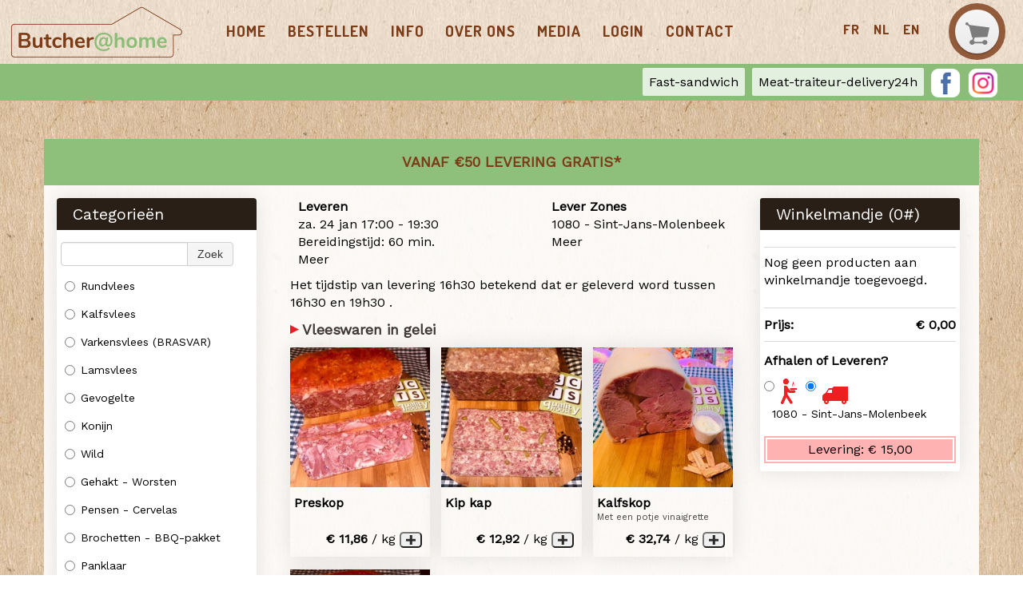

--- FILE ---
content_type: text/html; charset=utf-8
request_url: https://www.butcherathome.be/Menu?categoryid=18355
body_size: 9677
content:
<!DOCTYPE html>
<html xmlns="http://www.w3.org/1999/xhtml" class="no-js" lang="nl">
	<head>
		<title>Butcher at home - Bestellen</title>
		<meta name="description" content="Rundsvlees, kip, lams, varkensvlees of traiteur bereidingen. Bestel online voor afhaal of levering" />
		<meta name="keywords" content="levering, online bestellen, slager, vlees" />
		<meta name="geo.region" content="BE" />
		<meta name="geo.placename" content="Molenbeek-Saint-Jean" />
		<meta name="geo.position" content="50.860823;4.305456" />
		<meta name="ICBM" content="50.860823, 4.305456" />
		<meta property="og:title" content="Butcher at home - Bestellen" />
		<meta property="og:type" content="website" />
		<meta property="og:image" content="https://www.butcherathome.be/Frontend/Images/logo.png" />
		<meta property="og:url" content="https://www.butcherathome.be/" />
		<meta property="fb:admins" content="100002083400211" />
		<meta name="twitter:title" content="Butcher at home - Bestellen" />
		<meta name="twitter:card" content="summary" />
		<meta name="twitter:url" content="https://www.butcherathome.be/" />
		<meta name="twitter:image" content="https://www.butcherathome.be/Frontend/Images/logo.png" />
		<meta name="viewport" content="width=device-width, initial-scale=1.0" />
		<meta http-equiv="Content-Type" content="text/html; charset=utf-8" />
		<meta name="Designer" content="Composite C1 Starter Site" />
		<meta name="Generator" content="Composite C1 CMS - Free Open Source from http://composite.net/" />
		<!--google font-->
		<link href="https://fonts.googleapis.com/css?family=Dosis:700|Work+Sans" rel="stylesheet" type="text/css" />
		<!--google verification code-->
		<link rel="shortcut icon" href="/Frontend/Images/favicon.ico" />
		<!--Geo location-->
<!--facebook metatags-->
<!--twitter metatags-->
		<link rel="stylesheet" type="text/css" href="/Frontend/Styles/style.less?v=4" />
		<f:function xmlns:f=" http://www.composite.net/ns/function/1.0" name="iButler.Styles" />
		<!--To ensure devices display responsive pages properly, include the viewport meta tag.-->
		<script id="modernizr-js" type="text/javascript" src="/Frontend/Scripts/libs/modernizr-2.6.1-respond-1.1.0.min.js"></script>
		<script id="jquery-js" src="//code.jquery.com/jquery-latest.min.js" type="text/javascript"></script>
		<script type="text/javascript" src="/Frontend/Scripts/libs/bootstrap/2.3.2/bootstrap.min.js"></script>
		<script type="text/javascript" src="/Frontend/Scripts/script.js"></script>
		<!-- Google Analytics -->
		<script>
  (function(i,s,o,g,r,a,m){i['GoogleAnalyticsObject']=r;i[r]=i[r]||function(){
  (i[r].q=i[r].q||[]).push(arguments)},i[r].l=1*new Date();a=s.createElement(o),
  m=s.getElementsByTagName(o)[0];a.async=1;a.src=g;m.parentNode.insertBefore(a,m)
  })(window,document,'script','https://www.google-analytics.com/analytics.js','ga');

  ga('create', 'UA-107125656-3', 'auto');
  ga('create', 'UA-119973935-41', 'auto', 'myTracker');

  ga('send', 'pageview');
  ga('myTracker.send', 'pageview');

</script>
		<!-- Google tag (gtag.js) -->
		<script async="true" src="https://www.googletagmanager.com/gtag/js?id=G-QMN02SHPTL"></script>
		<script>
  window.dataLayer = window.dataLayer || [];
  function gtag(){dataLayer.push(arguments);}
  gtag('js', new Date());

  gtag('config', 'G-QMN02SHPTL');
</script>
		<link rel="stylesheet" type="text/css" href="/Frontend/Styles/style-updated.min.css" />
		<link rel="stylesheet" type="text/css" href="/Frontend/Styles/products-overview-3-cols.min.css" />
		<link rel="stylesheet" type="text/css" href="/Frontend/Composite/Navigation/LanguageSwitcher/Styles.css" />
		<link rel="stylesheet" type="text/css" href="/Frontend/Styles/jQueryUI/themes/base/minified/jquery-ui.min.css" />
		<link rel="stylesheet" type="text/css" href="/Frontend/Styles/iButler/Menu.min.css?v=01622" />
		<link rel="stylesheet" type="text/css" href="/Frontend/Styles/iButler/Login.min.css?v=01622" />
	</head>
	<body>
		<div class="navbar">
			<div class="navbar-inner">
				<div class="container">
					<a data-target=".nav-collapse" data-toggle="collapse" class="btn btn-navbar"><span class="icon-bar"></span><span class="icon-bar"></span><span class="icon-bar"></span></a>
					<a class="brand" href="/"><img alt="Logo" src="/Frontend/Images/logo.png" /></a>
					<div class="bestel-button">
						<div class="bestel-pic">
							<div class="buttons"><a class="bestel" href="/Menu"><img src="/Frontend/Images/shopping_card.png" alt="bestellen" /></a></div>
						</div>
					</div>
					<div class="nav-collapse">
						<ul class="nav">
							<li><a href="/">Home</a></li>
							<li><a href="/Menu">Bestellen</a></li>
							<li><a href="/Info">Info</a></li>
							<li><a href="/Over-ons">Over ons</a></li>
							<li><a href="/Media">Media</a></li>
							<li><a href="/User">Login</a></li>
							<li><a href="/Contact">Contact</a></li>
						</ul>
						<div class="pull-right">
							<ul id="LanguageSwitcher" class="nav">
								<li><a href="/fr/Menu?categoryid=18355" class="fr-BE" lang="fr">fr</a></li>
								<li><a href="/Menu?categoryid=18355" class="nl-BE" lang="nl">nl</a></li>
								<li><a href="/en/Menu?categoryid=18355" class="en-IE" lang="en">en</a></li>
							</ul>
						</div>
					</div>
				</div>
			</div>
		</div>
		<div class="secondNav">
			<div class="">
				<div class="linksNav"><a href="http://www.fast-sandwich.be/"><span class="linkSecondNav">Fast-sandwich</span></a><a href="http://www.johan-ria.be"><span class="linkSecondNav">Meat-traiteur-delivery24h</span></a><a href="https://www.facebook.com/butcherathome/" target="_blank"><img src="/Frontend/Images/facebook.png" alt="Facebook" /></a><a href="https://www.instagram.com/butcherathome.be/" target="_blank"><img src="/Frontend/Images/instagram.png" alt="Istagram" /></a></div>
			</div>
		</div>
		<div class="container">
			<div class="freeDelivery">
				<h4><a href="/Info">Vanaf €50 LEVERING GRATIS*</a></h4>
			</div>
			<div class="divWhiteFreeDelivery">
				<div id="menuPage" class="row-fluid">
					<div id="category_list" class="span3" data-posturl="/Menu/Menu/ProductsByCategory" data-searchurl="/Menu/Menu/ProductsBySearch">
						<input id="ProductCategoryId" data-val="true" data-val-number="The field ProductCategoryId must be a number." data-val-required="The ProductCategoryId field is required." name="ProductCategoryId" type="hidden" value="18355" />
						<div class="category-selector">
							<div class="category-selector-header">
								<p>Categorieën</p>
							</div>
							<div class="input-append categories-search">
								<input id="txtProductSearch" class="span8" type="text" />
								<button id="btnProductSearch" class="btn" type="button">Zoek</button>
							</div>
							<div class="categories-listed"><label for="18323" class="radio category-option"><input id="18323" type="radio" name="category-showed" value="18323" /> Rundvlees </label><label for="18325" class="radio category-option"><input id="18325" type="radio" name="category-showed" value="18325" /> Kalfsvlees </label><label for="18324" class="radio category-option"><input id="18324" type="radio" name="category-showed" value="18324" /> Varkensvlees (BRASVAR) </label><label for="18342" class="radio category-option"><input id="18342" type="radio" name="category-showed" value="18342" /> Lamsvlees  </label><label for="18343" class="radio category-option"><input id="18343" type="radio" name="category-showed" value="18343" /> Gevogelte </label><label for="25046" class="radio category-option"><input id="25046" type="radio" name="category-showed" value="25046" /> Konijn </label><label for="18696" class="radio category-option"><input id="18696" type="radio" name="category-showed" value="18696" /> Wild </label><label for="18344" class="radio category-option"><input id="18344" type="radio" name="category-showed" value="18344" /> Gehakt - Worsten </label><label for="18348" class="radio category-option"><input id="18348" type="radio" name="category-showed" value="18348" /> Pensen - Cervelas </label><label for="18345" class="radio category-option"><input id="18345" type="radio" name="category-showed" value="18345" /> Brochetten - BBQ-pakket </label><label for="18346" class="radio category-option"><input id="18346" type="radio" name="category-showed" value="18346" /> Panklaar </label><label for="23170" class="radio category-option"><input id="23170" type="radio" name="category-showed" value="23170" /> Vegetarisch </label><label for="18347" class="radio category-option"><input id="18347" type="radio" name="category-showed" value="18347" /> Salades - Beleg </label><label for="18350" class="radio category-option"><input id="18350" type="radio" name="category-showed" value="18350" /> Gekookte ham </label><label for="18351" class="radio category-option"><input id="18351" type="radio" name="category-showed" value="18351" /> Gekookte vleeswaren </label><label for="18352" class="radio category-option"><input id="18352" type="radio" name="category-showed" value="18352" /> Gezouten vleeswaren </label><label for="18354" class="radio category-option"><input id="18354" type="radio" name="category-showed" value="18354" /> Salami's </label><label for="18353" class="radio category-option"><input id="18353" type="radio" name="category-showed" value="18353" /> Paté's </label><label for="18355" class="radio category-option"><input id="18355" type="radio" name="category-showed" value="18355" /> Vleeswaren in gelei </label><label for="18349" class="radio category-option"><input id="18349" type="radio" name="category-showed" value="18349" /> Tapas - Apero </label><label for="18357" class="radio category-option"><input id="18357" type="radio" name="category-showed" value="18357" /> Warme traiteur </label><label for="18358" class="radio category-option"><input id="18358" type="radio" name="category-showed" value="18358" /> Koude traiteur </label><label for="34604" class="radio category-option"><input id="34604" type="radio" name="category-showed" value="34604" /> Warme sauzen  </label><label for="18356" class="radio category-option"><input id="18356" type="radio" name="category-showed" value="18356" /> Soep </label><label for="18359" class="radio category-option"><input id="18359" type="radio" name="category-showed" value="18359" /> Desserts </label><label for="18360" class="radio category-option"><input id="18360" type="radio" name="category-showed" value="18360" /> Kazen </label><label for="18361" class="radio category-option"><input id="18361" type="radio" name="category-showed" value="18361" /> Diversen </label><label for="30627" class="radio category-option"><input id="30627" type="radio" name="category-showed" value="30627" /> Voor uw hond(je) </label></div>
						</div>
					</div>
					<div id="product_list_container" class="span6">
						<div class="supplier-general-info row-fluid">
							<div class="supplier-hours pull-left">
								<div class="supplier-opening-hours" hidden="hidden">
									<p class="supplier-info-header">Afhalen</p>
									<div class="row-fluid">
										<p class="supplier-info-date pull-left">za. 24 jan <span class="supplier-info-time"> 16:00 - 18:00</span></p>
									</div>
									<p>Bereidingstijd: 60 min.</p>
									<a href="#" class="supplier-more-info" data-divid="other_opening_hours" data-title="Afhaaltijden">Meer</a>
								</div>
								<div id="other_opening_hours" hidden="hidden">
									<p>Bereidingstijd: 60 min.</p>
									<div class="row-fluid">
										<p class="supplier-info-time"><span class="pull-left">za. 24 januari</span><span class="pull-right">16:00 - 18:00</span></p>
									</div>
									<div class="row-fluid">
										<p class="supplier-info-time"><span class="pull-left">zo. 25 januari</span><span class="pull-right">Gesloten</span></p>
									</div>
									<div class="row-fluid">
										<p class="supplier-info-time"><span class="pull-left">ma. 26 januari</span><span class="pull-right">16:00 - 20:00</span></p>
									</div>
									<div class="row-fluid">
										<p class="supplier-info-time"><span class="pull-left">di. 27 januari</span><span class="pull-right">16:00 - 20:00</span></p>
									</div>
									<div class="row-fluid">
										<p class="supplier-info-time"><span class="pull-left">wo. 28 januari</span><span class="pull-right">16:00 - 20:00</span></p>
									</div>
									<div class="row-fluid">
										<p class="supplier-info-time"><span class="pull-left">do. 29 januari</span><span class="pull-right">16:00 - 20:00</span></p>
									</div>
									<div class="row-fluid">
										<p class="supplier-info-time"><span class="pull-left">vr. 30 januari</span><span class="pull-right">16:00 - 20:00</span></p>
									</div>
									<div class="row-fluid">
										<p class="supplier-info-time"><span class="pull-left">za. 31 januari</span><span class="pull-right">16:00 - 18:00</span></p>
									</div>
									<div class="row-fluid">
										<p class="supplier-info-time"><span class="pull-left">zo. 01 februari</span><span class="pull-right">Gesloten</span></p>
									</div>
									<div class="row-fluid">
										<p class="supplier-info-time"><span class="pull-left">ma. 02 februari</span><span class="pull-right">16:00 - 20:00</span></p>
									</div>
									<div class="row-fluid">
										<p class="supplier-info-time"><span class="pull-left">di. 03 februari</span><span class="pull-right">16:00 - 20:00</span></p>
									</div>
									<div class="row-fluid">
										<p class="supplier-info-time"><span class="pull-left">wo. 04 februari</span><span class="pull-right">16:00 - 20:00</span></p>
									</div>
									<div class="row-fluid">
										<p class="supplier-info-time"><span class="pull-left">do. 05 februari</span><span class="pull-right">16:00 - 20:00</span></p>
									</div>
									<div class="row-fluid">
										<p class="supplier-info-time"><span class="pull-left">vr. 06 februari</span><span class="pull-right">16:00 - 20:00</span></p>
									</div>
									<div class="row-fluid">
										<p class="supplier-info-time"><span class="pull-left">za. 07 februari</span><span class="pull-right">16:00 - 18:00</span></p>
									</div>
								</div>
								<div class="supplier-delivery-hours" hidden="hidden">
									<p class="supplier-info-header">Leveren</p>
									<div class="row-fluid">
										<p class="supplier-info-date pull-left">za. 24 jan <span class="supplier-info-time"> 17:00 - 19:30</span></p>
									</div>
									<p>Bereidingstijd: 60 min.</p>
									<a href="#" class="supplier-more-info" data-divid="other_delivery_hours" data-title="Levertijden">Meer</a>
								</div>
								<div id="other_delivery_hours" hidden="hidden">
									<p>Bereidingstijd: 60 min.</p>
									<div class="row-fluid">
										<p class="supplier-info-time"><span class="pull-left">za. 24 januari</span><span class="pull-right">17:00 - 19:30</span></p>
									</div>
									<div class="row-fluid">
										<p class="supplier-info-time"><span class="pull-left">zo. 25 januari</span><span class="pull-right">Gesloten</span></p>
									</div>
									<div class="row-fluid">
										<p class="supplier-info-time"><span class="pull-left">ma. 26 januari</span><span class="pull-right">16:30 - 20:30</span></p>
									</div>
									<div class="row-fluid">
										<p class="supplier-info-time"><span class="pull-left">di. 27 januari</span><span class="pull-right">16:30 - 20:30</span></p>
									</div>
									<div class="row-fluid">
										<p class="supplier-info-time"><span class="pull-left">wo. 28 januari</span><span class="pull-right">16:30 - 20:30</span></p>
									</div>
									<div class="row-fluid">
										<p class="supplier-info-time"><span class="pull-left">do. 29 januari</span><span class="pull-right">16:30 - 20:30</span></p>
									</div>
									<div class="row-fluid">
										<p class="supplier-info-time"><span class="pull-left">vr. 30 januari</span><span class="pull-right">16:30 - 20:30</span></p>
									</div>
									<div class="row-fluid">
										<p class="supplier-info-time"><span class="pull-left">za. 31 januari</span><span class="pull-right">17:00 - 19:30</span></p>
									</div>
									<div class="row-fluid">
										<p class="supplier-info-time"><span class="pull-left">zo. 01 februari</span><span class="pull-right">Gesloten</span></p>
									</div>
									<div class="row-fluid">
										<p class="supplier-info-time"><span class="pull-left">ma. 02 februari</span><span class="pull-right">16:30 - 20:30</span></p>
									</div>
									<div class="row-fluid">
										<p class="supplier-info-time"><span class="pull-left">di. 03 februari</span><span class="pull-right">16:30 - 20:30</span></p>
									</div>
									<div class="row-fluid">
										<p class="supplier-info-time"><span class="pull-left">wo. 04 februari</span><span class="pull-right">16:30 - 20:30</span></p>
									</div>
									<div class="row-fluid">
										<p class="supplier-info-time"><span class="pull-left">do. 05 februari</span><span class="pull-right">16:30 - 20:30</span></p>
									</div>
									<div class="row-fluid">
										<p class="supplier-info-time"><span class="pull-left">vr. 06 februari</span><span class="pull-right">16:30 - 20:30</span></p>
									</div>
									<div class="row-fluid">
										<p class="supplier-info-time"><span class="pull-left">za. 07 februari</span><span class="pull-right">17:00 - 19:30</span></p>
									</div>
								</div>
							</div>
							<div class="supplier-delivery-area pull-right" hidden="hidden">
								<p class="supplier-info-header">Lever Zones</p>
								<p>1080 - Sint-Jans-Molenbeek</p>
								<a href="#" class="supplier-more-info" data-divid="other_supplier_areas" data-title="Lever Zones">Meer</a>
								<div id="other_supplier_areas" hidden="hidden"><input type="button" class="supplier-delivery-area btn" data-areaid="26" value="1000 - Brussel " /><input type="button" class="supplier-delivery-area btn" data-areaid="27" value="1020 - Laken " /><input type="button" class="supplier-delivery-area btn" data-areaid="30" value="1030 - Schaarbeek " /><input type="button" class="supplier-delivery-area btn" data-areaid="31" value="1040 - Etterbeek " /><input type="button" class="supplier-delivery-area btn" data-areaid="2801" value="1043 - VRT " /><input type="button" class="supplier-delivery-area btn" data-areaid="2802" value="1044 - RTBF " /><input type="button" class="supplier-delivery-area btn" data-areaid="9200" value="1047 - Parlement Europeen " /><input type="button" class="supplier-delivery-area btn" data-areaid="9201" value="1048 - U.E.-Conseil " /><input type="button" class="supplier-delivery-area btn" data-areaid="9202" value="1049 - U.E.-Commission " /><input type="button" class="supplier-delivery-area btn" data-areaid="32" value="1050 - Elsene " /><input type="button" class="supplier-delivery-area btn" data-areaid="33" value="1060 - Sint-Gillis " /><input type="button" class="supplier-delivery-area btn" data-areaid="34" value="1070 - Anderlecht " /><input type="button" class="supplier-delivery-area btn" data-areaid="35" value="1080 - Sint-Jans-Molenbeek " /><input type="button" class="supplier-delivery-area btn" data-areaid="36" value="1081 - Koekelberg " /><input type="button" class="supplier-delivery-area btn" data-areaid="37" value="1082 - Sint-Agatha-Berchem " /><input type="button" class="supplier-delivery-area btn" data-areaid="38" value="1083 - Ganshoren " /><input type="button" class="supplier-delivery-area btn" data-areaid="39" value="1090 - Jette " /><input type="button" class="supplier-delivery-area btn" data-areaid="2800" value="1110 - Navo " /><input type="button" class="supplier-delivery-area btn" data-areaid="28" value="1120 - Neder-over-Heembeek " /><input type="button" class="supplier-delivery-area btn" data-areaid="29" value="1130 - Haren " /><input type="button" class="supplier-delivery-area btn" data-areaid="40" value="1140 - Evere " /><input type="button" class="supplier-delivery-area btn" data-areaid="41" value="1150 - Sint-Pieters-Woluwe " /><input type="button" class="supplier-delivery-area btn" data-areaid="42" value="1160 - Oudergem " /><input type="button" class="supplier-delivery-area btn" data-areaid="43" value="1170 - Watermaal-Bosvoorde " /><input type="button" class="supplier-delivery-area btn" data-areaid="44" value="1180 - Ukkel " /><input type="button" class="supplier-delivery-area btn" data-areaid="45" value="1190 - Vorst " /><input type="button" class="supplier-delivery-area btn" data-areaid="46" value="1200 - Sint-Lambrechts-Woluwe " /><input type="button" class="supplier-delivery-area btn" data-areaid="47" value="1210 - Sint-Joost-ten-Node " /><input type="button" class="supplier-delivery-area btn" data-areaid="48" value="1300 - Limal  (+ 120 min.)" /><input type="button" class="supplier-delivery-area btn" data-areaid="49" value="1300 - Wavre  (+ 120 min.)" /><input type="button" class="supplier-delivery-area btn" data-areaid="50" value="1301 - Bierges  (+ 60 min.)" /><input type="button" class="supplier-delivery-area btn" data-areaid="51" value="1310 - La Hulpe  (+ 60 min.)" /><input type="button" class="supplier-delivery-area btn" data-areaid="57" value="1320 - Beauvechain  (+ 120 min.)" /><input type="button" class="supplier-delivery-area btn" data-areaid="67" value="1330 - Rixensart  (+ 60 min.)" /><input type="button" class="supplier-delivery-area btn" data-areaid="68" value="1331 - Rosières  (+ 60 min.)" /><input type="button" class="supplier-delivery-area btn" data-areaid="69" value="1332 - Genval  (+ 60 min.)" /><input type="button" class="supplier-delivery-area btn" data-areaid="70" value="1340 - Ottignies  (+ 120 min.)" /><input type="button" class="supplier-delivery-area btn" data-areaid="71" value="1340 - Ottignies-Louvain-la-Neuve  (+ 120 min.)" /><input type="button" class="supplier-delivery-area btn" data-areaid="72" value="1341 - Céroux-Mousty  (+ 120 min.)" /><input type="button" class="supplier-delivery-area btn" data-areaid="73" value="1342 - Limelette  (+ 120 min.)" /><input type="button" class="supplier-delivery-area btn" data-areaid="74" value="1348 - Louvain-la-Neuve  (+ 120 min.)" /><input type="button" class="supplier-delivery-area btn" data-areaid="110" value="1380 - Couture-Saint-Germain  (+ 120 min.)" /><input type="button" class="supplier-delivery-area btn" data-areaid="111" value="1380 - Lasne  (+ 120 min.)" /><input type="button" class="supplier-delivery-area btn" data-areaid="112" value="1380 - Lasne-Chapelle-Saint-Lambert  (+ 120 min.)" /><input type="button" class="supplier-delivery-area btn" data-areaid="113" value="1380 - Maransart  (+ 120 min.)" /><input type="button" class="supplier-delivery-area btn" data-areaid="114" value="1380 - Ohain  (+ 120 min.)" /><input type="button" class="supplier-delivery-area btn" data-areaid="115" value="1380 - Plancenoit  (+ 120 min.)" /><input type="button" class="supplier-delivery-area btn" data-areaid="116" value="1390 - Archennes  (+ 120 min.)" /><input type="button" class="supplier-delivery-area btn" data-areaid="117" value="1390 - Biez  (+ 120 min.)" /><input type="button" class="supplier-delivery-area btn" data-areaid="118" value="1390 - Bossut-Gottechain  (+ 120 min.)" /><input type="button" class="supplier-delivery-area btn" data-areaid="119" value="1390 - Grez-Doiceau " /><input type="button" class="supplier-delivery-area btn" data-areaid="120" value="1390 - Nethen  (+ 120 min.)" /><input type="button" class="supplier-delivery-area btn" data-areaid="126" value="1410 - Waterloo  (+ 60 min.)" /><input type="button" class="supplier-delivery-area btn" data-areaid="127" value="1420 - Braine-l'Alleud  (+ 60 min.)" /><input type="button" class="supplier-delivery-area btn" data-areaid="128" value="1421 - Ophain-Bois-Seigneur-Isaac  (+ 120 min.)" /><input type="button" class="supplier-delivery-area btn" data-areaid="129" value="1428 - Lillois-Witterzée  (+ 120 min.)" /><input type="button" class="supplier-delivery-area btn" data-areaid="130" value="1430 - Bierghes  (+ 120 min.)" /><input type="button" class="supplier-delivery-area btn" data-areaid="131" value="1430 - Quenast  (+ 120 min.)" /><input type="button" class="supplier-delivery-area btn" data-areaid="132" value="1430 - Rebecq  (+ 120 min.)" /><input type="button" class="supplier-delivery-area btn" data-areaid="133" value="1430 - Rebecq-Rognon  (+ 120 min.)" /><input type="button" class="supplier-delivery-area btn" data-areaid="137" value="1440 - Braine-le-Château  (+ 60 min.)" /><input type="button" class="supplier-delivery-area btn" data-areaid="138" value="1440 - Wauthier-Braine  (+ 60 min.)" /><input type="button" class="supplier-delivery-area btn" data-areaid="148" value="1460 - Ittre  (+ 120 min.)" /><input type="button" class="supplier-delivery-area btn" data-areaid="149" value="1460 - Virginal-Samme  (+ 120 min.)" /><input type="button" class="supplier-delivery-area btn" data-areaid="150" value="1461 - Haut-Ittre  (+ 120 min.)" /><input type="button" class="supplier-delivery-area btn" data-areaid="151" value="1470 - Baisy-Thy  (+ 120 min.)" /><input type="button" class="supplier-delivery-area btn" data-areaid="152" value="1470 - Bousval  (+ 120 min.)" /><input type="button" class="supplier-delivery-area btn" data-areaid="153" value="1470 - Genappe  (+ 120 min.)" /><input type="button" class="supplier-delivery-area btn" data-areaid="154" value="1471 - Loupoigne  (+ 120 min.)" /><input type="button" class="supplier-delivery-area btn" data-areaid="155" value="1472 - Vieux-Genappe  (+ 120 min.)" /><input type="button" class="supplier-delivery-area btn" data-areaid="156" value="1473 - Glabais  (+ 120 min.)" /><input type="button" class="supplier-delivery-area btn" data-areaid="157" value="1474 - Ways  (+ 120 min.)" /><input type="button" class="supplier-delivery-area btn" data-areaid="158" value="1476 - Houtain-le-Val  (+ 120 min.)" /><input type="button" class="supplier-delivery-area btn" data-areaid="159" value="1480 - Clabecq  (+ 120 min.)" /><input type="button" class="supplier-delivery-area btn" data-areaid="160" value="1480 - Oisquercq  (+ 120 min.)" /><input type="button" class="supplier-delivery-area btn" data-areaid="161" value="1480 - Saintes  (+ 120 min.)" /><input type="button" class="supplier-delivery-area btn" data-areaid="162" value="1480 - Tubize  (+ 120 min.)" /><input type="button" class="supplier-delivery-area btn" data-areaid="169" value="1500 - Halle  (+ 60 min.)" /><input type="button" class="supplier-delivery-area btn" data-areaid="170" value="1501 - Buizingen  (+ 60 min.)" /><input type="button" class="supplier-delivery-area btn" data-areaid="171" value="1502 - Lembeek  (+ 60 min.)" /><input type="button" class="supplier-delivery-area btn" data-areaid="172" value="1540 - Herfelingen  (+ 120 min.)" /><input type="button" class="supplier-delivery-area btn" data-areaid="173" value="1540 - Herne  (+ 120 min.)" /><input type="button" class="supplier-delivery-area btn" data-areaid="174" value="1541 - Sint-Pieters-Kapelle  (+ 120 min.)" /><input type="button" class="supplier-delivery-area btn" data-areaid="175" value="1547 - Bever/Biévène  (+ 120 min.)" /><input type="button" class="supplier-delivery-area btn" data-areaid="176" value="1560 - Hoeilaart  (+ 60 min.)" /><input type="button" class="supplier-delivery-area btn" data-areaid="177" value="1570 - Galmaarden  (+ 120 min.)" /><input type="button" class="supplier-delivery-area btn" data-areaid="178" value="1570 - Tollembeek  (+ 120 min.)" /><input type="button" class="supplier-delivery-area btn" data-areaid="179" value="1570 - Vollezele  (+ 120 min.)" /><input type="button" class="supplier-delivery-area btn" data-areaid="180" value="1600 - Oudenaken  (+ 60 min.)" /><input type="button" class="supplier-delivery-area btn" data-areaid="181" value="1600 - Sint-Laureins-Berchem  (+ 60 min.)" /><input type="button" class="supplier-delivery-area btn" data-areaid="182" value="1600 - Sint-Pieters-Leeuw  (+ 30 min.)" /><input type="button" class="supplier-delivery-area btn" data-areaid="183" value="1601 - Ruisbroek  (+ 30 min.)" /><input type="button" class="supplier-delivery-area btn" data-areaid="184" value="1602 - Vlezenbeek  (+ 30 min.)" /><input type="button" class="supplier-delivery-area btn" data-areaid="185" value="1620 - Drogenbos  (+ 30 min.)" /><input type="button" class="supplier-delivery-area btn" data-areaid="186" value="1630 - Linkebeek  (+ 30 min.)" /><input type="button" class="supplier-delivery-area btn" data-areaid="187" value="1640 - Sint-Genesius-Rode/Rhode-Saint-Genèse  (+ 60 min.)" /><input type="button" class="supplier-delivery-area btn" data-areaid="188" value="1650 - Beersel  (+ 60 min.)" /><input type="button" class="supplier-delivery-area btn" data-areaid="189" value="1651 - Lot  (+ 60 min.)" /><input type="button" class="supplier-delivery-area btn" data-areaid="190" value="1652 - Alsemberg  (+ 60 min.)" /><input type="button" class="supplier-delivery-area btn" data-areaid="191" value="1653 - Dworp  (+ 60 min.)" /><input type="button" class="supplier-delivery-area btn" data-areaid="192" value="1654 - Huizingen  (+ 60 min.)" /><input type="button" class="supplier-delivery-area btn" data-areaid="193" value="1670 - Bogaarden  (+ 120 min.)" /><input type="button" class="supplier-delivery-area btn" data-areaid="194" value="1670 - Heikruis  (+ 120 min.)" /><input type="button" class="supplier-delivery-area btn" data-areaid="195" value="1670 - Pepingen  (+ 120 min.)" /><input type="button" class="supplier-delivery-area btn" data-areaid="196" value="1671 - Elingen  (+ 60 min.)" /><input type="button" class="supplier-delivery-area btn" data-areaid="197" value="1673 - Beert  (+ 120 min.)" /><input type="button" class="supplier-delivery-area btn" data-areaid="198" value="1674 - Bellingen  (+ 120 min.)" /><input type="button" class="supplier-delivery-area btn" data-areaid="199" value="1700 - Dilbeek  (+ 30 min.)" /><input type="button" class="supplier-delivery-area btn" data-areaid="200" value="1700 - Sint-Martens-Bodegem  (+ 60 min.)" /><input type="button" class="supplier-delivery-area btn" data-areaid="201" value="1700 - Sint-Ulriks-Kapelle  (+ 60 min.)" /><input type="button" class="supplier-delivery-area btn" data-areaid="202" value="1701 - Itterbeek " /><input type="button" class="supplier-delivery-area btn" data-areaid="203" value="1702 - Groot-Bijgaarden " /><input type="button" class="supplier-delivery-area btn" data-areaid="204" value="1703 - Schepdaal  (+ 60 min.)" /><input type="button" class="supplier-delivery-area btn" data-areaid="205" value="1730 - Asse " /><input type="button" class="supplier-delivery-area btn" data-areaid="206" value="1730 - Bekkerzeel " /><input type="button" class="supplier-delivery-area btn" data-areaid="207" value="1730 - Kobbegem " /><input type="button" class="supplier-delivery-area btn" data-areaid="208" value="1730 - Mollem " /><input type="button" class="supplier-delivery-area btn" data-areaid="209" value="1731 - Relegem " /><input type="button" class="supplier-delivery-area btn" data-areaid="210" value="1731 - Zellik " /><input type="button" class="supplier-delivery-area btn" data-areaid="211" value="1740 - Ternat  (+ 60 min.)" /><input type="button" class="supplier-delivery-area btn" data-areaid="212" value="1741 - Wambeek  (+ 60 min.)" /><input type="button" class="supplier-delivery-area btn" data-areaid="213" value="1742 - Sint-Katherina-Lombeek  (+ 60 min.)" /><input type="button" class="supplier-delivery-area btn" data-areaid="214" value="1745 - Mazenzele  (+ 60 min.)" /><input type="button" class="supplier-delivery-area btn" data-areaid="215" value="1745 - Opwijk  (+ 60 min.)" /><input type="button" class="supplier-delivery-area btn" data-areaid="216" value="1750 - Gaasbeek  (+ 60 min.)" /><input type="button" class="supplier-delivery-area btn" data-areaid="217" value="1750 - Lennik  (+ 60 min.)" /><input type="button" class="supplier-delivery-area btn" data-areaid="218" value="1750 - Sint-Kwintens-Lennik  (+ 60 min.)" /><input type="button" class="supplier-delivery-area btn" data-areaid="219" value="1750 - Sint-Martens-Lennik  (+ 60 min.)" /><input type="button" class="supplier-delivery-area btn" data-areaid="220" value="1755 - Gooik  (+ 60 min.)" /><input type="button" class="supplier-delivery-area btn" data-areaid="221" value="1755 - Kester  (+ 60 min.)" /><input type="button" class="supplier-delivery-area btn" data-areaid="222" value="1755 - Leerbeek  (+ 60 min.)" /><input type="button" class="supplier-delivery-area btn" data-areaid="223" value="1755 - Oetingen  (+ 60 min.)" /><input type="button" class="supplier-delivery-area btn" data-areaid="224" value="1760 - Onze-Lieve-Vrouw-Lombeek  (+ 60 min.)" /><input type="button" class="supplier-delivery-area btn" data-areaid="225" value="1760 - Pamel  (+ 60 min.)" /><input type="button" class="supplier-delivery-area btn" data-areaid="226" value="1760 - Roosdaal  (+ 60 min.)" /><input type="button" class="supplier-delivery-area btn" data-areaid="227" value="1760 - Strijtem  (+ 60 min.)" /><input type="button" class="supplier-delivery-area btn" data-areaid="228" value="1761 - Borchtlombeek  (+ 60 min.)" /><input type="button" class="supplier-delivery-area btn" data-areaid="229" value="1770 - Liedekerke  (+ 120 min.)" /><input type="button" class="supplier-delivery-area btn" data-areaid="230" value="1780 - Wemmel " /><input type="button" class="supplier-delivery-area btn" data-areaid="231" value="1785 - Brussegem  (+ 60 min.)" /><input type="button" class="supplier-delivery-area btn" data-areaid="232" value="1785 - Hamme  (+ 60 min.)" /><input type="button" class="supplier-delivery-area btn" data-areaid="233" value="1785 - Merchtem  (+ 60 min.)" /><input type="button" class="supplier-delivery-area btn" data-areaid="234" value="1790 - Affligem  (+ 60 min.)" /><input type="button" class="supplier-delivery-area btn" data-areaid="235" value="1790 - Essene  (+ 60 min.)" /><input type="button" class="supplier-delivery-area btn" data-areaid="236" value="1790 - Hekelgem  (+ 60 min.)" /><input type="button" class="supplier-delivery-area btn" data-areaid="237" value="1790 - Teralfene  (+ 60 min.)" /><input type="button" class="supplier-delivery-area btn" data-areaid="238" value="1800 - Peutie  (+ 120 min.)" /><input type="button" class="supplier-delivery-area btn" data-areaid="239" value="1800 - Vilvoorde " /><input type="button" class="supplier-delivery-area btn" data-areaid="240" value="1820 - Melsbroek  (+ 120 min.)" /><input type="button" class="supplier-delivery-area btn" data-areaid="241" value="1820 - Perk " /><input type="button" class="supplier-delivery-area btn" data-areaid="242" value="1820 - Steenokkerzeel  (+ 60 min.)" /><input type="button" class="supplier-delivery-area btn" data-areaid="243" value="1830 - Machelen  (+ 120 min.)" /><input type="button" class="supplier-delivery-area btn" data-areaid="244" value="1831 - Diegem " /><input type="button" class="supplier-delivery-area btn" data-areaid="245" value="1840 - Londerzeel  (+ 60 min.)" /><input type="button" class="supplier-delivery-area btn" data-areaid="246" value="1840 - Malderen  (+ 120 min.)" /><input type="button" class="supplier-delivery-area btn" data-areaid="247" value="1840 - Steenhuffel  (+ 60 min.)" /><input type="button" class="supplier-delivery-area btn" data-areaid="248" value="1850 - Grimbergen  (+ 60 min.)" /><input type="button" class="supplier-delivery-area btn" data-areaid="249" value="1851 - Humbeek  (+ 60 min.)" /><input type="button" class="supplier-delivery-area btn" data-areaid="250" value="1852 - Beigem  (+ 60 min.)" /><input type="button" class="supplier-delivery-area btn" data-areaid="251" value="1853 - Strombeek-Bever " /><input type="button" class="supplier-delivery-area btn" data-areaid="252" value="1860 - Meise  (+ 60 min.)" /><input type="button" class="supplier-delivery-area btn" data-areaid="253" value="1861 - Wolvertem  (+ 60 min.)" /><input type="button" class="supplier-delivery-area btn" data-areaid="254" value="1880 - Kapelle-op-den-Bos  (+ 120 min.)" /><input type="button" class="supplier-delivery-area btn" data-areaid="255" value="1880 - Nieuwenrode  (+ 60 min.)" /><input type="button" class="supplier-delivery-area btn" data-areaid="256" value="1880 - Ramsdonk  (+ 60 min.)" /><input type="button" class="supplier-delivery-area btn" data-areaid="257" value="1910 - Berg  (+ 120 min.)" /><input type="button" class="supplier-delivery-area btn" data-areaid="259" value="1910 - Kampenhout  (+ 60 min.)" /><input type="button" class="supplier-delivery-area btn" data-areaid="260" value="1910 - Nederokkerzeel  (+ 60 min.)" /><input type="button" class="supplier-delivery-area btn" data-areaid="261" value="1930 - Nossegem  (+ 60 min.)" /><input type="button" class="supplier-delivery-area btn" data-areaid="262" value="1930 - Zaventem " /><input type="button" class="supplier-delivery-area btn" data-areaid="263" value="1932 - Sint-Stevens-Woluwe  (+ 60 min.)" /><input type="button" class="supplier-delivery-area btn" data-areaid="264" value="1933 - Sterrebeek " /><input type="button" class="supplier-delivery-area btn" data-areaid="265" value="1950 - Kraainem " /><input type="button" class="supplier-delivery-area btn" data-areaid="266" value="1970 - Wezembeek-Oppem  (+ 60 min.)" /><input type="button" class="supplier-delivery-area btn" data-areaid="267" value="1980 - Eppegem  (+ 60 min.)" /><input type="button" class="supplier-delivery-area btn" data-areaid="268" value="1980 - Zemst  (+ 60 min.)" /><input type="button" class="supplier-delivery-area btn" data-areaid="269" value="1981 - Hofstade  (+ 120 min.)" /><input type="button" class="supplier-delivery-area btn" data-areaid="270" value="1982 - Elewijt  (+ 60 min.)" /><input type="button" class="supplier-delivery-area btn" data-areaid="271" value="1982 - Weerde  (+ 60 min.)" /></div>
							</div>
						</div>
						<div class="supplier-delivery-remarks">
							<p>Het tijdstip van levering 16h30 betekend dat er geleverd word tussen 16h30 en 19h30 .</p>
						</div>
						<div class="general-discount">
							<p class="general-discount-text">-<span class="general-discount-amount">0,0</span>% korting!</p>
						</div>
						<div id="product_list" data-addurl="/Menu/Cart/AddProductToCart" data-removeurl="/Menu/Cart/RemoveProductFromCart" data-selectvariety="/Menu/Cart/SelectVariety"></div>
					</div>
					<div class="span3">
						<div id="shopping_cart">
							<input id="fee-0_0" class="delivery-staffel" name="fee-0,0" type="hidden" value="0,0;100,0;15,00;False" />
							<input id="fee-100_0" class="delivery-staffel" name="fee-100,0" type="hidden" value="100,0;5000,0;0,00;False" />
							<input id="deliveryDiscount" data-val="true" data-val-number="The field DeliveryDiscount must be a number." data-val-required="The DeliveryDiscount field is required." name="deliveryDiscount" type="hidden" value="0,0" />
							<input id="takeAwayDiscount" data-val="true" data-val-number="The field TakeAwayDiscount must be a number." data-val-required="The TakeAwayDiscount field is required." name="takeAwayDiscount" type="hidden" value="0,0" />
							<input id="hasDelivery" data-val="true" data-val-required="The HasDelivery field is required." name="hasDelivery" type="hidden" value="True" />
							<p class="cart-header">Winkelmandje (<span class="cart-product-number">0</span>#)</p>
							<div id="cart_section_container">
								<input id="Active" data-val="true" data-val-required="The Active field is required." name="Active" type="hidden" value="True" />
								<div id="shopping_cart_items" class="cart-section">
									<p class="cart_no_products">Nog geen producten aan winkelmandje toegevoegd.</p>
								</div>
								<div id="order_price_div" class="cart-section">
									<p id="order_price">Prijs: <span class="price-amount">€ 0,00</span></p>
								</div>
								<div id="order_discount">
									<div id="discount_amount_container">
										<p id="discount_total">Korting: <span class="price-amount">€ 0,00</span></p>
									</div>
									<p id="order_total_discount_included">Totaal: <span class="price-amount">€ 0,00</span></p>
								</div>
								<div id="delivery-method-selection" class="cart-section">
									<p class="cart-delivery-method">Afhalen of Leveren?</p>
									<div class="delivery-method-selection"><label class="cart-delivery-method radio inline"><input id="pickup" name="delivery" type="radio" value="delivery" /><img src="/Frontend/Images/iButler/carry_out.png" class="delivery-method-selection" /></label><label class="cart-delivery-method radio inline"><input id="delivery" checked="checked" name="delivery" type="radio" value="delivery" /><img src="/Frontend/Images/iButler/delivery.png" class="delivery-method-selection" /></label><label class="cart-delivery-method text inline"><a href="#" class="supplier-more-info" data-divid="other_supplier_areas" data-title="Lever Zones">1080 - Sint-Jans-Molenbeek</a></label></div>
								</div>
								<input id="NoDeliveryPossible" name="NoDeliveryPossible" type="hidden" value="False" />
								<div id="order_delivery_cost">
									<p id="delivery_cost">Levering: <span class="price-amount">€ 15,00</span><span class="price-minimum" hidden="hidden"><br /><span>Minimum bedrag is: </span><span class="price-minimum-amount"></span></span></p>
								</div>
								<form id="frmGoToCheckout" action="/Menu/Checkout/AddressAndPayment" method="get"><input type="submit" value="Bestel" class="btn btn-success order-button" /><input id="isDelivery" data-val="true" data-val-required="The IsDelivery field is required." name="isDelivery" type="hidden" value="True" /><input id="areaId" data-val="true" data-val-number="The field AreaId must be a number." data-val-required="The AreaId field is required." name="areaId" type="hidden" value="35" /></form>
							</div>
						</div>
						<div class="cart-mobile-controls"><a href="#category_list" class="btn btn-primary">Ga naar Categorieën</a><a href="#product_list" class="btn btn-primary">Ga naar Producten</a></div>
					</div>
				</div>
				<div id="dialog"></div>
				<input id="NotMinimum" name="NotMinimum" type="hidden" value="Minimum niet bereikt" />
				<script type="text/javascript">
    var btn = $.fn.button.noConflict(); // reverts $.fn.button to jqueryui btn
</script>
				<script type="text/javascript" src="/Frontend/Scripts/libs/jquery-ui-1.10.3.min.js"></script>
				<script type="text/javascript" src="/Frontend/Scripts/libs/url.min.js"></script>
				<div id="refreshUrl" style="display:none" data-refreshurl="/Menu/Menu"></div>
				<script type="text/javascript" src="/Frontend/Scripts/iButler/GetCategories.min.js?v=01622"></script>
			</div>
		</div>
		<footer>
			<div class="container">
				<div class="row-fluid margin-top">
					<div class="span4">
						<h4>Categorieën</h4>
						<div class="margin-left">
							<ul class="MainCategoryList">
								<li><a href="/Menu?categoryid=18323">Rundvlees</a></li>
								<li><a href="/Menu?categoryid=18325">Kalfsvlees</a></li>
								<li><a href="/Menu?categoryid=18324">Varkensvlees (BRASVAR)</a></li>
								<li><a href="/Menu?categoryid=18342">Lamsvlees </a></li>
								<li><a href="/Menu?categoryid=18343">Gevogelte</a></li>
								<li><a href="/Menu?categoryid=25046">Konijn</a></li>
								<li><a href="/Menu?categoryid=18696">Wild</a></li>
								<li><a href="/Menu?categoryid=18344">Gehakt - Worsten</a></li>
								<li><a href="/Menu?categoryid=18348">Pensen - Cervelas</a></li>
								<li><a href="/Menu?categoryid=18345">Brochetten - BBQ-pakket</a></li>
								<li><a href="/Menu?categoryid=18346">Panklaar</a></li>
								<li><a href="/Menu?categoryid=23170">Vegetarisch</a></li>
								<li><a href="/Menu?categoryid=18347">Salades - Beleg</a></li>
								<li><a href="/Menu?categoryid=18350">Gekookte ham</a></li>
								<li><a href="/Menu?categoryid=18351">Gekookte vleeswaren</a></li>
								<li><a href="/Menu?categoryid=18352">Gezouten vleeswaren</a></li>
								<li><a href="/Menu?categoryid=18354">Salami's</a></li>
								<li><a href="/Menu?categoryid=18353">Paté's</a></li>
								<li><a href="/Menu?categoryid=18355">Vleeswaren in gelei</a></li>
								<li><a href="/Menu?categoryid=18349">Tapas - Apero</a></li>
								<li><a href="/Menu?categoryid=18357">Warme traiteur</a></li>
								<li><a href="/Menu?categoryid=18358">Koude traiteur</a></li>
								<li><a href="/Menu?categoryid=34604">Warme sauzen </a></li>
								<li><a href="/Menu?categoryid=18356">Soep</a></li>
								<li><a href="/Menu?categoryid=18359">Desserts</a></li>
								<li><a href="/Menu?categoryid=18360">Kazen</a></li>
								<li><a href="/Menu?categoryid=18361">Diversen</a></li>
								<li><a href="/Menu?categoryid=30627">Voor uw hond(je)</a></li>
							</ul>
						</div>
					</div>
					<div class="span4">
						<h4>Johan &amp; Ria</h4>
						<p>Gentsesteenweg, 631<br /> 1080 Brussel<br /> Tel.: <a href="tel:024654816">02/465.48.16</a><br /> GSM : <a href="tel:0478783838">0478/78.38.38</a><br /> info@johan-ria.be</p>
						<p><strong> Openingstijden:</strong></p>
						<p>Maandag – Vrijdag: 8u-19u<br /> Zaterdag: 8u-18u</p>
						<p>Gesloten op zon-en feestdagen</p>
					</div>
					<div class="span4">
						<h4>Andries</h4>
						<p>Vanderkinderestraat, 144<br /> 1180 Ukkel<br /> Tel.: <a href="tel:023432606">02/343.26.06</a><br /> GSM : <a href="tel:0478783838">0478/78.38.38</a><br /> info@johan-ria.be</p>
						<p><strong>Openingstijden:</strong></p>
						<p>Maandag – Vrijdag: 8u30-18u30<br /> Zaterdag: 8u30-17u</p>
						<p>Gesloten op zon-en feestdagen</p>
					</div>
				</div>
				<div class="row-fluid margin-top">
					<div class="span4 offset4 text-center"><a href="https://www.facebook.com/butcherathome/" target="_blank"><img src="/Frontend/Images/facebook.png" alt="Facebook" /></a><a href="https://www.instagram.com/butcherathome.be/" target="_blank"><img src="/Frontend/Images/instagram.png" alt="Istagram" /></a><br /><br /><a href="/Algemene-voorwaarden" class="footerSmall">Algemene voorwaarden</a></div>
				</div>
			</div>
		</footer>
		<div class="connectPowered">
			<a href="http://connect24-7.com/" target="_blank">
				<h2><span class="paars">Powered by Connect24-7</span></h2>
			</a>
			<a href="http://allin1POS.com/" target="_blank">
				<h3><span class="allin1POS">Supported by Allin1POS</span></h3>
			</a>
		</div>
	</body>
</html>

--- FILE ---
content_type: text/html
request_url: https://www.butcherathome.be/Menu/Menu/ProductsByCategory?categoryId=18355&_=1769242608079
body_size: 6102
content:
<div id="product_list" data-addurl="/Menu/Cart/AddProductToCart" data-removeurl="/Menu/Cart/RemoveProductFromCart" data-selectvariety="/Menu/Cart/SelectVariety">
    <div id="category-list-18355" class="category-group">
        <p class="product-list-header">Vleeswaren in gelei</p>
        <p class="product-list-description"></p>


<div class="row-fluid">            <div class="span4">
                <div id="product_204988" class="product-section row-fluid" onclick='selectVariety(204988, 0,"Preskop","11,86", event); return false;'>
                    <div class="product-definition span12">
                        <div class="imageBackgroundProduct">
                                <img src="/blob?https://connect247.blob.core.windows.net/images/G1nvfe9yNEOL1YL2FQIOyg?preset=productImageSmall" />
                        </div>
                        <p class="product-name" id="product_name_204988">Preskop</p>
                        <p class="product-description" id="product_description_204988"></p>
                    </div>

                    <div class="product-prices span12">
                            <div class="row-fluid">
                                <span class="variety-no-description"></span>
                                <span class="pull-right">
                                    <span class="product-price">€ 11,86</span>
                                    <span>/ kg</span>
                                    <input class="add-product-button" type="button" onclick="selectVariety(204988, 0,'Preskop','11,86', event); return false;" />
                                </span>
                            </div>
                    </div>
                </div>
            </div>
            <div class="span4">
                <div id="product_204989" class="product-section row-fluid" onclick='selectVariety(204989, 0,"Kip kap","12,92", event); return false;'>
                    <div class="product-definition span12">
                        <div class="imageBackgroundProduct">
                                <img src="/blob?https://connect247.blob.core.windows.net/images/HoBqpGiOqEyZcJloiEMFuw?preset=productImageSmall" />
                        </div>
                        <p class="product-name" id="product_name_204989">Kip kap</p>
                        <p class="product-description" id="product_description_204989"></p>
                    </div>

                    <div class="product-prices span12">
                            <div class="row-fluid">
                                <span class="variety-no-description"></span>
                                <span class="pull-right">
                                    <span class="product-price">€ 12,92</span>
                                    <span>/ kg</span>
                                    <input class="add-product-button" type="button" onclick="selectVariety(204989, 0,'Kip kap','12,92', event); return false;" />
                                </span>
                            </div>
                    </div>
                </div>
            </div>
            <div class="span4">
                <div id="product_277919" class="product-section row-fluid" onclick='selectVariety(277919, 0,"Kalfskop","32,74", event); return false;'>
                    <div class="product-definition span12">
                        <div class="imageBackgroundProduct">
                                <img src="/blob?https://connect247.blob.core.windows.net/images/68YSbtcvHUWSXsOR7mEfKw?preset=productImageSmall" />
                        </div>
                        <p class="product-name" id="product_name_277919">Kalfskop</p>
                        <p class="product-description" id="product_description_277919">Met een potje vinaigrette </p>
                    </div>

                    <div class="product-prices span12">
                            <div class="row-fluid">
                                <span class="variety-no-description"></span>
                                <span class="pull-right">
                                    <span class="product-price">€ 32,74</span>
                                    <span>/ kg</span>
                                    <input class="add-product-button" type="button" onclick="selectVariety(277919, 0,'Kalfskop','32,74', event); return false;" />
                                </span>
                            </div>
                    </div>
                </div>
            </div>
</div><div class="row-fluid">            <div class="span4">
                <div id="product_204987" class="product-section row-fluid" onclick='selectVariety(204987, 0,"T&amp;#234;te de veau tortue","15,55", event); return false;'>
                    <div class="product-definition span12">
                        <div class="imageBackgroundProduct">
                                <img src="/blob?https://connect247.blob.core.windows.net/images/OITXxEE-HkaMbk8yuZZRJg?preset=productImageSmall" />
                        </div>
                        <p class="product-name" id="product_name_204987">T&#234;te de veau tortue</p>
                        <p class="product-description" id="product_description_204987"></p>
                    </div>

                    <div class="product-prices span12">
                            <div class="row-fluid">
                                <span class="variety-no-description"></span>
                                <span class="pull-right">
                                    <span class="product-price">€ 15,55</span>
                                    <span>/ kg</span>
                                    <input class="add-product-button" type="button" onclick="selectVariety(204987, 0,'T&amp;#234;te de veau tortue','15,55', event); return false;" />
                                </span>
                            </div>
                    </div>
                </div>
            </div>

</div>    </div>
</div>

--- FILE ---
content_type: text/css
request_url: https://www.butcherathome.be/Frontend/Styles/products-overview-3-cols.min.css
body_size: 333
content:
.product-section{flex-direction:column;height:100%;border-top:none !important;box-shadow:0 0 25px 0 rgba(0,0,0,.1);padding:0 !important}.product-prices{margin-top:auto;margin-left:0 !important;margin-bottom:5px;padding-right:10px}.product-prices .pull-right{margin-left:auto}#product_list .row-fluid{display:flex;flex-wrap:wrap;margin-bottom:3%}.product-prices .row-fluid{display:flex;flex-wrap:wrap}

--- FILE ---
content_type: text/css
request_url: https://www.butcherathome.be/Frontend/Composite/Navigation/LanguageSwitcher/Styles.css
body_size: 238
content:
#LanguageSwitcher {
	list-style: none;
}

#LanguageSwitcher a {
	margin-left: 5px;
	margin-right: 5px;
	text-decoration: none;
}

#LanguageSwitcher a img { 
	border: 0px; 
	float: left; 
	margin: 5px;
}

--- FILE ---
content_type: text/css
request_url: https://www.butcherathome.be/Frontend/Styles/iButler/Menu.min.css?v=01622
body_size: 6338
content:
@import"bootstrap-datepicker.min.css";.datepicker table tr td.disabled,.datepicker table tr td.disabled:hover{text-decoration:line-through;}form{margin:0;}*[hidden]{display:none;}div.category-selector{border:solid;border-width:2px;border-color:#808080;background-color:#fff;margin:0 5px;}div.category-selector-header{background-color:#413838;height:40px;width:104%;margin-left:-5px;-webkit-box-shadow:5px 5px 5px #888;box-shadow:5px 5px 5px #888;margin-top:20px;}div.category-selector-header p{margin-left:20px;color:#fff;font-size:20px;line-height:40px;}label.category-option{border-top:solid;border-color:#7a7a7a;border-collapse:collapse;border-width:1px;padding-top:5px;-ms-word-wrap:break-word;word-wrap:break-word;}div.category-option a{text-decoration:none;color:inherit;}div.category-option a:hover{text-decoration:underline;}div.categories-listed{margin-left:10px;margin-right:10px;margin-top:15px;}div.categories-search{margin-left:5px;margin-top:15px;margin-bottom:-5px;}p.supplier-more-info{cursor:pointer;color:#7a7a7a;}div.supplier-general-info .supplier-hours,div.supplier-general-info .supplier-delivery-area{padding:0 10px 10px 10px;}div.supplier-general-info p{margin:0;}div.supplier-general-info p.supplier-info-header{font-weight:bold;}p.supplier-more-info:hover{text-decoration:underline;}div.general-discount{text-align:center;border:dotted;padding:5px;border-color:#413838;border-radius:10px;margin:10px 40px;}div.general-discount p{font-size:16px;background-color:#413838;color:#fff;padding:3px;margin:0;border-radius:5px;}.product-section{border-top:1px solid #dadada;padding:5px 0;cursor:pointer;}div.product-prices span{line-height:25px;}div.product-definition>img{float:left;width:150px;height:150px;padding-right:10px;}p.product-list-header{line-height:25px;font-size:18px;color:#413838;background-image:url(/Frontend/Images/iButler/big_arrow.png);background-position:center left;background-repeat:no-repeat;padding-left:15px;margin:0;font-weight:bold;}p.product-list-description{color:#7a7a7a;line-height:16px;font-size:15px;padding-left:15px;margin:0 0 10px 0;}p.product-name{color:#000;font-weight:bold;line-height:25px;vertical-align:middle;margin:0;}p.product-description{color:#7a7a7a;margin:0 10px 0 10px;line-height:12px;font-size:11px;}span.variety-description{white-space:nowrap;overflow:hidden;font-weight:bold;}span.variety-price{text-align:right;white-space:nowrap;overflow:hidden;font-weight:bold;}.ui-dialog-titlebar-close{line-height:10px;}.ui-dialog-titlebar-close:after{content:'×';font-weight:bold;}input.add-product-button{background-image:url(/Frontend/Images/iButler/plus-sign.png);background-position:center;background-repeat:no-repeat;width:28px;height:20px;border-radius:5px;}div.product-prices span.product-price{font-weight:bold;}#product-item-description>img{width:120px;height:120px;float:right;padding-left:5px;}p#product-item-list{font-size:12px;margin:5px;padding:5px;}.product-extras{color:#7a7a7a;font-size:10px;}.product-customername{font-size:11px;}label.product-variety-price{font-size:8px;}.ui-widget-header{background:#413838;color:#fff;}#select_variety_footer{padding-top:5px;}.cart-inactive{display:inline-block;padding:2px;border:solid;border-color:rgba(255,0,0,.3);border-width:2px;margin:5px 0;}.cart-inactive-inner{margin:0;padding:2px 5px 2px 5px;background-color:rgba(255,0,0,.3);text-align:center;}.cart-navbar-mobile{display:none;}div#shopping_cart{border:solid;border-color:#808080;border-width:2px;z-index:90;background-color:#fff;padding:0 5px;margin:0 5px;}div#shopping_cart p.cart-header{background-color:#413838;margin:15px 0 5px -20px;-webkit-box-shadow:5px 5px 5px #888;box-shadow:5px 5px 5px #888;height:40px;display:inline-block;width:100%;padding:0 10px 0 20px;color:#fff;font-size:20px;line-height:40px;overflow:hidden;white-space:nowrap;}div.cart-product div.product-name{font-weight:bold;font-size:12px;}div.cart-product div.product-name div{min-height:20px;}div.cart-product .product-extras{margin:0;}div.cart-product .product-customername{margin:0;}div.cart-section{border-top:dotted;border-width:2px;border-color:#808080;}p.cart-delivery-method{margin:5px 0 5px 0;font-weight:bold;}.cart-delivery-method.text.inline{display:inline-block;padding-left:10px;}span.remove-product{cursor:pointer;background-image:url(/Frontend/Images/iButler/delete_red_10.png);background-repeat:no-repeat;height:9px;width:8px;background-position:center;display:inline-block;}div#discount_amount_container{padding:2px;border:dotted;border-color:#413838;border-width:2px;overflow:auto;}p#discount_total{width:100%;background-color:#413838;color:#fff;text-align:center;font-weight:bold;line-height:25px;vertical-align:middle;margin:0;}p#order_total_discount_included,p#order_price,p#order_total_price{color:#000;font-weight:bold;line-height:25px;vertical-align:middle;margin:0;}p#order_total_discount_included span,p#order_price span,p#order_total_price span{float:right;}div#order_delivery_cost{padding:2px;border:solid;border-color:rgba(255,0,0,.3);border-width:2px;margin:5px 0;}div#order_delivery_cost p{margin:0;padding:2px 5px 2px 5px;background-color:rgba(255,0,0,.3);text-align:center;}div#shopping_cart input.order-button{width:100%;font-size:18px;line-height:24px;margin:10px 0;padding:5px 0;background-color:hsl(110,56%,16%) !important;background-repeat:repeat-x;filter:progid:DXImageTransform.Microsoft.gradient(startColorstr="#398f28",endColorstr="#193f11");background-image:-khtml-gradient(linear,left top,left bottom,from(#398f28),to(#193f11));background-image:-moz-linear-gradient(top,#398f28,#193f11);background-image:-ms-linear-gradient(top,#398f28,#193f11);background-image:-webkit-gradient(linear,left top,left bottom,color-stop(0%,#398f28),color-stop(100%,#193f11));background-image:-webkit-linear-gradient(top,#398f28,#193f11);background-image:-o-linear-gradient(top,#398f28,#193f11);background-image:linear-gradient(#398f28,#193f11);border-color:#193f11 #193f11 hsl(110,56%,11%);color:#fff !important;-webkit-text-shadow:0 -1px 0 rgba(0,0,0,.33);text-shadow:0 -1px 0 rgba(0,0,0,.33);-webkit-font-smoothing:antialiased;}div#shopping_cart_items{margin:5px 0;display:inline-block;width:100%;}div#shopping_cart_items>div:first-child{margin-top:5px;}.ui-dialog{z-index:10000 !important;}.ui-accordion-content{padding:5px !important;}.accordion-product-item{width:49%;display:inline-block;vertical-align:top;}.accordion-product-item label{margin:0;}.accordion-product-item label span:nth-child(2){width:70%;}.accordion-product-item label span:nth-child(3){width:30%;}#other_supplier_areas{text-align:center;}#other_supplier_areas input{width:99%;}#checkout_page h1{border-bottom:solid #000;font-size:22px;line-height:26px;}#checkout_page h1 a{font-size:14px;}#checkout_page h2{font-size:18px;line-height:22px;}#frmLoginCheckout label,#frmLoginCheckout input{margin:0 20px 0 0;}#frmLoginCheckout{margin:0;}option[disabled]{background-color:#d3d3d3;color:#808080;}#final_total_price{border:solid #808080 1px;font-size:18px;padding:5px;}.checkout-payment-method{width:100%!important;display:inline-block;vertical-align:top;}div#total_div{border:solid;border-color:#808080;border-width:thin;border-radius:5px;padding:5px;margin-bottom:10px;cursor:pointer;margin-top:10px;background-image:linear-gradient(#fff,#e8e8e8);background-image:-webkit-gradient(linear,left bottom,left top,color-stop(.24,#e8e8e8),color-stop(.62,#fff));}div#total_div p.cart-price{font-size:18px;margin:0;text-align:center;}input.field-required{border:solid #00f 1px;}input.marked-as-required{border:solid #f00 1px;}.field-label-required:after{color:#00f;content:' *';display:inline;}#order_info_review h1{border-bottom:solid #000;font-size:22px;line-height:26px;}#order_info_review h2{font-size:18px;line-height:22px;}#PaymentResultPage h1{border-bottom:solid #000;font-size:22px;line-height:26px;}#PaymentResultPage h2{font-size:18px;line-height:22px;}#OrderDeliveryDayNotToday,#NoValidAddress{color:#f00;font-weight:bold;text-align:right;display:none;}#deliverynotallowed,#deliveryrequested{display:none;text-align:center;padding:5px;}#deliverynotallowed{border:2px solid #f00;}#deliveryrequested{border:2px solid #f0ad4e;}#deliverynotallowed b{color:#f00;font-weight:bold;}#deliveryrequested b{color:#f0ad4e;font-weight:bold;}.spin{-webkit-animation:spin .7s infinite linear;-moz-animation:spin .7s infinite linear;-o-animation:spin .7s infinite linear;animation:spin .7s infinite linear;}@-moz-keyframes spin{from{-moz-transform:scale(1) rotate(0deg);}to{-moz-transform:scale(1) rotate(360deg);}}@-webkit-keyframes spin{from{-webkit-transform:scale(1) rotate(0deg);}to{-webkit-transform:scale(1) rotate(360deg);}}@keyframes spin{from{transform:scale(1) rotate(0deg);}to{transform:scale(1) rotate(360deg);}}.cart-mobile-controls{display:none;}@media(min-width:1200px){div.category-selector,div#shopping_cart{width:250px;}}@media(min-width:980px) and (max-width:1199px){div.category-selector,div#shopping_cart{width:200px;}}@media(min-width:768px) and (max-width:979px){div.category-selector,div#shopping_cart{width:146px;}div#shopping_cart p.cart-header{padding:0 30px 0 5px;}}@media(max-width:767px){div.category-selector,div#shopping_cart{width:97%;position:relative;}.supplier-general-info{display:none;}#product_list_container,#shopping_cart{margin-top:25px;}.product-section .span9{float:left;width:75%;}.product-section .span3{float:right;width:25%;}.product-section .span6{float:left;width:50%;}.cart-mobile-controls{display:block;padding:5px;}.cart-mobile-controls a{width:100%;font-size:18px;line-height:24px;margin-top:10px;padding:5px 0;}.cart-product .product-name .span8{float:left;width:66%;}.cart-product .product-name .span4{float:right;width:33%;}.add-product-button{display:none;}.cart-navbar-mobile{display:block;position:fixed;bottom:0;margin:0;}.cart-navbar-mobile .menu-container{width:100%;}.cart-navbar-mobile .menu-item{width:50%;float:left;text-align:center;padding:5px 0;}}.toast-title{font-weight:bold;}.toast-message{-ms-word-wrap:break-word;word-wrap:break-word;}.toast-message a,.toast-message label{color:#fff;}.toast-message a:hover{color:#ccc;text-decoration:none;}.toast-top-full-width{top:0;right:0;width:100%;}.toast-bottom-full-width{bottom:0;right:0;width:100%;}.toast-top-left{top:12px;left:12px;}.toast-top-right{top:12px;right:12px;}.toast-bottom-right{right:12px;bottom:12px;}.toast-bottom-left{bottom:12px;left:12px;}#toast-container{position:fixed;z-index:999999;}#toast-container *{-moz-box-sizing:border-box;-webkit-box-sizing:border-box;box-sizing:border-box;}#toast-container>div{margin:0 0 6px;padding:15px 15px 15px 50px;width:300px;-moz-border-radius:3px 3px 3px 3px;-webkit-border-radius:3px 3px 3px 3px;border-radius:3px 3px 3px 3px;background-position:15px center;background-repeat:no-repeat;-moz-box-shadow:0 0 12px #999;-webkit-box-shadow:0 0 12px #999;box-shadow:0 0 12px #999;color:#fff;opacity:.8;-ms-filter:progid:DXImageTransform.Microsoft.Alpha(Opacity=80);filter:alpha(opacity=80);}#toast-container>:hover{-moz-box-shadow:0 0 12px #000;-webkit-box-shadow:0 0 12px #000;box-shadow:0 0 12px #000;opacity:1;-ms-filter:progid:DXImageTransform.Microsoft.Alpha(Opacity=100);filter:alpha(opacity=100);cursor:pointer;}#toast-container>.toast-info{background-image:url("[data-uri]") !important;}#toast-container>.toast-error{background-image:url("[data-uri]") !important;}#toast-container>.toast-success{background-image:url("[data-uri]") !important;}#toast-container>.toast-warning{background-image:url("[data-uri]") !important;}#toast-container.toast-top-full-width>div,#toast-container.toast-bottom-full-width>div{width:96%;margin:auto;}.toast{background-color:#030303;}.toast-success{background-color:#51a351;}.toast-error{background-color:#bd362f;}.toast-info{background-color:#2f96b4;}.toast-warning{background-color:#f89406;}@media all and (max-width:240px){#toast-container>div{padding:8px 8px 8px 50px;width:108px;}}@media all and (min-width:241px) and (max-width:320px){#toast-container>div{padding:8px 8px 8px 50px;width:128px;}}@media all and (min-width:321px) and (max-width:480px){#toast-container>div{padding:8px 8px 8px 50px;width:192px;}}@media all and (min-width:481px) and (max-width:768px){#toast-container>div{padding:15px 15px 15px 50px;width:300px;}}

--- FILE ---
content_type: text/plain
request_url: https://www.google-analytics.com/j/collect?v=1&_v=j102&a=701654849&t=pageview&_s=1&dl=https%3A%2F%2Fwww.butcherathome.be%2FMenu%3Fcategoryid%3D18355&ul=en-us%40posix&dt=Butcher%20at%20home%20-%20Bestellen&sr=1280x720&vp=1280x720&_u=IADAAEABAAAAACAAI~&jid=125915093&gjid=1807989642&cid=1293336373.1769242608&tid=UA-107125656-3&_gid=1155642417.1769242609&_r=1&_slc=1&z=608338277
body_size: -570
content:
2,cG-34YYY05KSK

--- FILE ---
content_type: image/svg+xml
request_url: https://www.butcherathome.be/Frontend/images/allin1POS-supported-logo.svg
body_size: 15358
content:
<?xml version="1.0" encoding="utf-8"?>
<!-- Generator: Adobe Illustrator 23.0.1, SVG Export Plug-In . SVG Version: 6.00 Build 0)  -->
<svg version="1.1" id="Layer_1" xmlns="http://www.w3.org/2000/svg" xmlns:xlink="http://www.w3.org/1999/xlink" x="0px" y="0px"
	 viewBox="0 0 200 39.6" style="enable-background:new 0 0 200 39.6;" xml:space="preserve">
<style type="text/css">
	.st0{clip-path:url(#SVGID_2_);}
	.st1{clip-path:url(#SVGID_4_);fill:#389096;}
	.st2{clip-path:url(#SVGID_6_);fill:#1D1D1B;}
	.st3{clip-path:url(#SVGID_8_);fill:#1D1D1B;}
	.st4{clip-path:url(#SVGID_10_);fill:#1D1D1B;}
	.st5{clip-path:url(#SVGID_12_);fill:#1D1D1B;}
	.st6{clip-path:url(#SVGID_14_);fill:#1D1D1B;}
	.st7{clip-path:url(#SVGID_16_);fill:#1D1D1B;}
	.st8{clip-path:url(#SVGID_18_);fill:#FFFFFF;}
	.st9{clip-path:url(#SVGID_20_);fill:#FFFFFF;}
	.st10{clip-path:url(#SVGID_22_);fill:#FFFFFF;}
	.st11{clip-path:url(#SVGID_24_);fill:#389096;}
	.st12{clip-path:url(#SVGID_26_);fill:#389096;}
	.st13{fill:#454545;}
</style>
<g id="Vector_Smart_Object_1_">
	<g>
		<g>
			<defs>
				<rect id="SVGID_1_" x="98.5" y="0.1" width="92.3" height="33.1"/>
			</defs>
			<clipPath id="SVGID_2_">
				<use xlink:href="#SVGID_1_"  style="overflow:visible;"/>
			</clipPath>
			<g class="st0">
				<g>
					<defs>
						<rect id="SVGID_3_" x="98.5" y="0.1" width="92.3" height="33.1"/>
					</defs>
					<clipPath id="SVGID_4_">
						<use xlink:href="#SVGID_3_"  style="overflow:visible;"/>
					</clipPath>
					<path class="st1" d="M181.8,30.6c0,1.4-1.2,2.6-2.6,2.6h-33.3c-1.4,0-2.6-1.2-2.6-2.6V12.9c0-1.4,1.2-2.6,2.6-2.6h33.3
						c1.4,0,2.6,1.2,2.6,2.6V30.6z"/>
				</g>
				<g>
					<defs>
						<rect id="SVGID_5_" x="98.5" y="0.1" width="92.3" height="33.1"/>
					</defs>
					<clipPath id="SVGID_6_">
						<use xlink:href="#SVGID_5_"  style="overflow:visible;"/>
					</clipPath>
					<path class="st2" d="M98.5,27l4.2-10.6h1.7l4.1,10.6h-2.2l-1-2.6h-3.7l-1,2.6H98.5z M103.5,18.7L102,23h3L103.5,18.7z"/>
				</g>
				<g>
					<defs>
						<rect id="SVGID_7_" x="98.5" y="0.1" width="92.3" height="33.1"/>
					</defs>
					<clipPath id="SVGID_8_">
						<use xlink:href="#SVGID_7_"  style="overflow:visible;"/>
					</clipPath>
					<path class="st3" d="M109.4,16.1h2v8.3c0,0.6,0.3,0.9,0.8,0.9c0.1,0,0.2,0,0.4-0.1c0.1,0,0.3-0.1,0.4-0.1l0.3,1.6
						c-0.3,0.1-0.6,0.2-0.9,0.3c-0.4,0.1-0.7,0.1-1,0.1c-0.6,0-1.1-0.2-1.5-0.5c-0.3-0.3-0.5-0.8-0.5-1.4
						C109.4,25.2,109.4,16.1,109.4,16.1z"/>
				</g>
				<g>
					<defs>
						<rect id="SVGID_9_" x="98.5" y="0.1" width="92.3" height="33.1"/>
					</defs>
					<clipPath id="SVGID_10_">
						<use xlink:href="#SVGID_9_"  style="overflow:visible;"/>
					</clipPath>
					<path class="st4" d="M114.1,16.1h2v8.3c0,0.6,0.3,0.9,0.8,0.9c0.1,0,0.2,0,0.4-0.1c0.1,0,0.3-0.1,0.4-0.1l0.3,1.6
						c-0.3,0.1-0.6,0.2-0.9,0.3c-0.4,0.1-0.7,0.1-1,0.1c-0.6,0-1.1-0.2-1.5-0.5c-0.3-0.3-0.5-0.8-0.5-1.4
						C114.1,25.2,114.1,16.1,114.1,16.1z"/>
				</g>
				<g>
					<defs>
						<rect id="SVGID_11_" x="98.5" y="0.1" width="92.3" height="33.1"/>
					</defs>
					<clipPath id="SVGID_12_">
						<use xlink:href="#SVGID_11_"  style="overflow:visible;"/>
					</clipPath>
					<path class="st5" d="M120.4,17.1h1.7v1.6h-1.7V17.1z M120.4,19.6h1.7v6.5h-1.7V19.6z"/>
				</g>
				<g>
					<defs>
						<rect id="SVGID_13_" x="98.5" y="0.1" width="92.3" height="33.1"/>
					</defs>
					<clipPath id="SVGID_14_">
						<use xlink:href="#SVGID_13_"  style="overflow:visible;"/>
					</clipPath>
					<path class="st6" d="M129.6,26.1h-1.7v-3.6c0-0.5-0.1-0.9-0.3-1.1c-0.2-0.2-0.4-0.4-0.8-0.4c-0.2,0-0.3,0-0.5,0.1
						s-0.3,0.2-0.5,0.3c-0.2,0.1-0.3,0.3-0.4,0.4c-0.1,0.2-0.2,0.3-0.3,0.5v3.8h-1.7v-6.5h1.5v1.2c0.2-0.4,0.6-0.7,1-1
						c0.5-0.2,1-0.3,1.5-0.3c0.4,0,0.7,0.1,1,0.2s0.5,0.3,0.6,0.6c0.1,0.2,0.2,0.5,0.3,0.8s0.1,0.6,0.1,0.9v4.1H129.6z"/>
				</g>
				<g>
					<defs>
						<rect id="SVGID_15_" x="98.5" y="0.1" width="92.3" height="33.1"/>
					</defs>
					<clipPath id="SVGID_16_">
						<use xlink:href="#SVGID_15_"  style="overflow:visible;"/>
					</clipPath>
					<path class="st7" d="M140.1,25.2V27H133v-1.8h2.6v-6.5c-0.1,0.1-0.3,0.3-0.5,0.5s-0.5,0.3-0.8,0.4s-0.6,0.3-0.9,0.3
						c-0.3,0.1-0.6,0.1-0.8,0.1v-1.9c0.2,0,0.5-0.1,0.9-0.2c0.3-0.1,0.6-0.3,1-0.5c0.3-0.2,0.6-0.4,0.8-0.6s0.4-0.3,0.4-0.4h2.1v8.8
						H140.1z"/>
				</g>
				<g>
					<defs>
						<rect id="SVGID_17_" x="98.5" y="0.1" width="92.3" height="33.1"/>
					</defs>
					<clipPath id="SVGID_18_">
						<use xlink:href="#SVGID_17_"  style="overflow:visible;"/>
					</clipPath>
					<path class="st8" d="M149.2,26.8V16.3h4.4c0.5,0,0.9,0.1,1.3,0.3c0.4,0.2,0.7,0.5,1,0.8s0.5,0.7,0.7,1.1s0.2,0.8,0.2,1.2
						c0,0.4-0.1,0.9-0.2,1.3c-0.1,0.4-0.4,0.8-0.6,1.1c-0.3,0.3-0.6,0.6-1,0.8c-0.4,0.2-0.8,0.3-1.3,0.3h-3.2V27h-1.3V26.8z
						 M150.5,21.8h3.1c0.3,0,0.5-0.1,0.8-0.2c0.2-0.1,0.4-0.3,0.6-0.5c0.2-0.2,0.3-0.4,0.4-0.7c0.1-0.3,0.1-0.6,0.1-0.8
						c0-0.3-0.1-0.6-0.2-0.9c-0.1-0.3-0.2-0.5-0.4-0.7s-0.4-0.4-0.6-0.5c-0.2-0.1-0.5-0.2-0.7-0.2h-3v4.5H150.5z"/>
				</g>
				<g>
					<defs>
						<rect id="SVGID_19_" x="98.5" y="0.1" width="92.3" height="33.1"/>
					</defs>
					<clipPath id="SVGID_20_">
						<use xlink:href="#SVGID_19_"  style="overflow:visible;"/>
					</clipPath>
					<path class="st9" d="M162.8,26.9c-0.7,0-1.4-0.2-2-0.5s-1.1-0.7-1.6-1.2c-0.4-0.5-0.8-1.1-1-1.7s-0.4-1.3-0.4-2s0.1-1.4,0.4-2
						c0.3-0.6,0.6-1.2,1-1.7s1-0.9,1.6-1.2c0.6-0.3,1.3-0.4,2-0.4s1.4,0.2,2,0.5s1.1,0.7,1.6,1.2c0.4,0.5,0.8,1.1,1,1.7
						s0.4,1.3,0.4,2s-0.1,1.4-0.4,2c-0.3,0.6-0.6,1.2-1,1.7s-1,0.9-1.6,1.2C164.1,26.8,163.5,26.9,162.8,26.9 M159.1,21.5
						c0,0.5,0.1,1.1,0.3,1.6s0.4,0.9,0.7,1.3s0.7,0.7,1.1,0.9c0.4,0.2,0.9,0.3,1.5,0.3s1.1-0.1,1.5-0.4c0.4-0.2,0.8-0.6,1.1-1
						s0.6-0.8,0.7-1.3c0.2-0.5,0.2-1,0.2-1.5s-0.1-1.1-0.3-1.6s-0.4-0.9-0.7-1.3s-0.7-0.7-1.1-0.9c-0.4-0.2-0.9-0.3-1.5-0.3
						s-1.1,0.1-1.5,0.4c-0.4,0.2-0.8,0.6-1.1,0.9c-0.3,0.4-0.6,0.8-0.7,1.3C159.2,20.5,159.1,21,159.1,21.5"/>
				</g>
				<g>
					<defs>
						<rect id="SVGID_21_" x="98.5" y="0.1" width="92.3" height="33.1"/>
					</defs>
					<clipPath id="SVGID_22_">
						<use xlink:href="#SVGID_21_"  style="overflow:visible;"/>
					</clipPath>
					<path class="st10" d="M175.8,18.5c-0.1-0.1-0.3-0.3-0.5-0.4s-0.4-0.2-0.7-0.3c-0.2-0.1-0.5-0.2-0.8-0.3
						c-0.3-0.1-0.6-0.1-0.9-0.1c-0.8,0-1.4,0.2-1.8,0.5c-0.4,0.3-0.6,0.7-0.6,1.3c0,0.3,0.1,0.5,0.2,0.7c0.1,0.2,0.3,0.3,0.5,0.5
						c0.2,0.1,0.5,0.3,0.9,0.3c0.3,0.1,0.8,0.2,1.2,0.3c0.5,0.1,1,0.3,1.5,0.4c0.4,0.2,0.8,0.3,1.1,0.6c0.3,0.2,0.6,0.5,0.7,0.8
						c0.2,0.3,0.2,0.7,0.2,1.2s-0.1,0.9-0.3,1.3s-0.5,0.7-0.8,0.9c-0.3,0.2-0.7,0.4-1.2,0.5s-1,0.2-1.5,0.2c-0.8,0-1.6-0.1-2.3-0.4
						s-1.4-0.6-2-1.1l0.6-1.1c0.2,0.2,0.4,0.3,0.6,0.5c0.3,0.2,0.5,0.3,0.9,0.5c0.3,0.1,0.7,0.2,1,0.3c0.4,0.1,0.8,0.1,1.2,0.1
						c0.8,0,1.3-0.1,1.8-0.4c0.4-0.3,0.6-0.7,0.6-1.2c0-0.3-0.1-0.5-0.2-0.8c-0.1-0.2-0.3-0.4-0.6-0.5s-0.6-0.3-1-0.4
						s-0.8-0.2-1.3-0.3c-0.5-0.1-1-0.3-1.4-0.4s-0.7-0.3-1-0.5s-0.5-0.5-0.6-0.8s-0.2-0.7-0.2-1.1c0-0.5,0.1-1,0.3-1.3
						c0.2-0.4,0.5-0.7,0.8-1s0.7-0.5,1.2-0.6s1-0.2,1.5-0.2c0.7,0,1.4,0.1,1.9,0.3c0.6,0.2,1.1,0.5,1.5,0.9L175.8,18.5z"/>
				</g>
				<g>
					<defs>
						<rect id="SVGID_23_" x="98.5" y="0.1" width="92.3" height="33.1"/>
					</defs>
					<clipPath id="SVGID_24_">
						<use xlink:href="#SVGID_23_"  style="overflow:visible;"/>
					</clipPath>
					<path class="st11" d="M184.9,11L184.9,11c-0.3,0-0.4-0.2-0.4-0.4c0.1-3.7-3.6-3.8-3.8-3.8s-0.4-0.2-0.4-0.4
						c0-0.2,0.2-0.4,0.4-0.4c0.1,0,2.1,0.1,3.5,1.5c0.8,0.8,1.1,1.9,1.1,3.2C185.3,10.8,185.1,11,184.9,11 M190.4,8.2L190.4,8.2
						c-0.3,0-0.4-0.2-0.4-0.4c0.1-2.7-1-4.7-3.2-5.9C185.1,1,183.4,1,183.3,1c-0.2,0-0.4-0.2-0.4-0.4s0.2-0.4,0.4-0.4
						c0.1,0,3.5,0.1,5.7,2.4c1.3,1.3,1.9,3.1,1.8,5.2C190.8,8,190.6,8.2,190.4,8.2"/>
				</g>
				<g>
					<defs>
						<rect id="SVGID_25_" x="98.5" y="0.1" width="92.3" height="33.1"/>
					</defs>
					<clipPath id="SVGID_26_">
						<use xlink:href="#SVGID_25_"  style="overflow:visible;"/>
					</clipPath>
					<path class="st12" d="M187.5,9.1L187.5,9.1c-0.3,0-0.4-0.2-0.4-0.4c0-1.4-0.3-2.5-1.1-3.3c-1.4-1.5-3.6-1.6-3.7-1.6
						c-0.2,0-0.4-0.2-0.4-0.4s0.2-0.4,0.4-0.4l0,0c0.1,0,2.6,0.1,4.3,1.8c0.9,1,1.4,2.3,1.3,3.9C188,8.9,187.8,9.1,187.5,9.1"/>
				</g>
			</g>
		</g>
	</g>
</g>
<g>
	<path class="st13" d="M10,23.6c0,0.5-0.1,0.9-0.3,1.3c-0.2,0.4-0.4,0.7-0.7,0.9s-0.7,0.5-1.1,0.6c-0.4,0.1-1,0.2-1.5,0.2
		c-0.5,0-1,0-1.5-0.1c-0.5-0.1-0.9-0.2-1.2-0.4v-1.3C3.8,24.9,4,24.9,4.2,25c0.2,0.1,0.4,0.1,0.7,0.2s0.5,0.1,0.7,0.1
		c0.2,0,0.5,0.1,0.7,0.1c0.8,0,1.4-0.1,1.7-0.4c0.4-0.3,0.6-0.7,0.6-1.3c0-0.3,0-0.5-0.1-0.7s-0.2-0.4-0.4-0.5
		C8,22.3,7.7,22.2,7.4,22c-0.3-0.2-0.7-0.3-1.1-0.5c-0.4-0.2-0.8-0.4-1.1-0.6c-0.3-0.2-0.6-0.4-0.8-0.7C4.2,20,4,19.7,3.9,19.4
		s-0.1-0.7-0.1-1.1c0-0.4,0.1-0.8,0.2-1.1s0.4-0.6,0.7-0.9s0.6-0.4,1-0.5s0.8-0.2,1.3-0.2c0.6,0,1.1,0.1,1.6,0.2
		C9,15.9,9.4,16,9.8,16.2l-0.5,1.1C9,17.2,8.6,17,8.2,16.9c-0.4-0.1-0.8-0.2-1.2-0.2c-0.6,0-1.1,0.1-1.4,0.4
		c-0.3,0.3-0.5,0.6-0.5,1.1c0,0.3,0,0.5,0.1,0.7s0.2,0.4,0.4,0.5C5.7,19.7,6,19.9,6.2,20c0.3,0.1,0.6,0.3,1,0.5
		c0.4,0.2,0.8,0.4,1.2,0.5s0.6,0.4,0.8,0.6s0.4,0.5,0.5,0.8S10,23.2,10,23.6z"/>
	<path class="st13" d="M17.1,26.4l-0.2-1.1h-0.1c-0.1,0.2-0.3,0.4-0.4,0.5c-0.2,0.2-0.4,0.3-0.6,0.4c-0.2,0.1-0.4,0.2-0.6,0.2
		s-0.5,0.1-0.7,0.1c-0.4,0-0.8-0.1-1.2-0.2s-0.6-0.3-0.8-0.5S12.1,25.3,12,25s-0.2-0.8-0.2-1.3v-5.3h1.3v5.2c0,0.6,0.1,1.1,0.4,1.4
		s0.7,0.5,1.2,0.5c0.4,0,0.7-0.1,1-0.2s0.5-0.3,0.6-0.6c0.2-0.2,0.3-0.6,0.4-0.9s0.1-0.8,0.1-1.2v-4.2h1.3v8H17.1z"/>
	<path class="st13" d="M24.4,26.6c-0.3,0-0.5,0-0.8-0.1s-0.4-0.1-0.6-0.3c-0.2-0.1-0.4-0.2-0.5-0.4c-0.1-0.1-0.3-0.3-0.4-0.4H22
		c0,0.2,0,0.3,0,0.5c0,0.1,0,0.3,0,0.4c0,0.1,0,0.2,0,0.3V30h-1.3V18.4h1.1l0.2,1.1h0.1c0.1-0.2,0.2-0.3,0.4-0.5s0.3-0.3,0.5-0.4
		c0.2-0.1,0.4-0.2,0.6-0.3c0.2-0.1,0.5-0.1,0.8-0.1c0.5,0,0.9,0.1,1.3,0.3s0.7,0.4,1,0.8c0.3,0.3,0.5,0.8,0.6,1.3
		c0.1,0.5,0.2,1.1,0.2,1.8c0,0.7-0.1,1.3-0.2,1.8c-0.1,0.5-0.4,1-0.6,1.3c-0.3,0.4-0.6,0.6-1,0.8S24.9,26.6,24.4,26.6z M24.1,19.4
		c-0.4,0-0.7,0.1-0.9,0.2c-0.3,0.1-0.5,0.3-0.6,0.5s-0.3,0.5-0.4,0.9s-0.1,0.7-0.1,1.2v0.3c0,0.5,0,0.9,0.1,1.3
		c0.1,0.4,0.2,0.7,0.3,1c0.2,0.3,0.4,0.5,0.6,0.6c0.3,0.1,0.6,0.2,1,0.2c0.7,0,1.1-0.3,1.5-0.8s0.5-1.3,0.5-2.3c0-1-0.2-1.8-0.5-2.3
		S24.8,19.4,24.1,19.4z"/>
	<path class="st13" d="M33.2,26.6c-0.3,0-0.5,0-0.8-0.1s-0.4-0.1-0.6-0.3c-0.2-0.1-0.4-0.2-0.5-0.4c-0.1-0.1-0.3-0.3-0.4-0.4h-0.1
		c0,0.2,0,0.3,0,0.5c0,0.1,0,0.3,0,0.4c0,0.1,0,0.2,0,0.3V30h-1.3V18.4h1.1l0.2,1.1h0.1c0.1-0.2,0.2-0.3,0.4-0.5s0.3-0.3,0.5-0.4
		c0.2-0.1,0.4-0.2,0.6-0.3c0.2-0.1,0.5-0.1,0.8-0.1c0.5,0,0.9,0.1,1.3,0.3s0.7,0.4,1,0.8c0.3,0.3,0.5,0.8,0.6,1.3
		c0.1,0.5,0.2,1.1,0.2,1.8c0,0.7-0.1,1.3-0.2,1.8c-0.1,0.5-0.4,1-0.6,1.3c-0.3,0.4-0.6,0.6-1,0.8S33.6,26.6,33.2,26.6z M32.9,19.4
		c-0.4,0-0.7,0.1-0.9,0.2c-0.3,0.1-0.5,0.3-0.6,0.5s-0.3,0.5-0.4,0.9s-0.1,0.7-0.1,1.2v0.3c0,0.5,0,0.9,0.1,1.3
		c0.1,0.4,0.2,0.7,0.3,1c0.2,0.3,0.4,0.5,0.6,0.6c0.3,0.1,0.6,0.2,1,0.2c0.7,0,1.1-0.3,1.5-0.8s0.5-1.3,0.5-2.3c0-1-0.2-1.8-0.5-2.3
		S33.6,19.4,32.9,19.4z"/>
	<path class="st13" d="M44.9,22.4c0,0.7-0.1,1.3-0.2,1.8c-0.2,0.5-0.4,1-0.7,1.3c-0.3,0.4-0.7,0.6-1.1,0.8s-0.9,0.3-1.5,0.3
		c-0.5,0-1-0.1-1.4-0.3s-0.8-0.5-1.1-0.8c-0.3-0.4-0.6-0.8-0.7-1.3c-0.2-0.5-0.3-1.1-0.3-1.8c0-0.7,0.1-1.3,0.2-1.8
		c0.2-0.5,0.4-0.9,0.7-1.3c0.3-0.4,0.7-0.6,1.1-0.8c0.4-0.2,0.9-0.3,1.5-0.3c0.5,0,1,0.1,1.4,0.3c0.4,0.2,0.8,0.5,1.1,0.8
		c0.3,0.4,0.6,0.8,0.7,1.3C44.8,21.1,44.9,21.7,44.9,22.4z M39.3,22.4c0,1,0.2,1.8,0.5,2.3c0.3,0.5,0.9,0.8,1.6,0.8s1.3-0.3,1.6-0.8
		c0.3-0.5,0.5-1.3,0.5-2.3s-0.2-1.8-0.5-2.3c-0.3-0.5-0.9-0.8-1.6-0.8s-1.3,0.3-1.6,0.8C39.4,20.6,39.3,21.4,39.3,22.4z"/>
	<path class="st13" d="M50.5,18.2c0.1,0,0.3,0,0.5,0s0.3,0,0.5,0.1l-0.2,1.2c-0.1,0-0.3,0-0.4-0.1c-0.1,0-0.3,0-0.4,0
		c-0.3,0-0.6,0.1-0.8,0.2c-0.3,0.1-0.5,0.3-0.7,0.5c-0.2,0.2-0.3,0.5-0.4,0.8c-0.1,0.3-0.2,0.7-0.2,1.1v4.3H47v-8h1.1l0.2,1.5h0.1
		c0.1-0.2,0.3-0.4,0.4-0.6c0.1-0.2,0.3-0.4,0.5-0.5c0.2-0.1,0.4-0.3,0.6-0.4S50.2,18.2,50.5,18.2z"/>
	<path class="st13" d="M55.4,25.5c0.1,0,0.2,0,0.3,0c0.1,0,0.2,0,0.3,0s0.2,0,0.3-0.1c0.1,0,0.1,0,0.2-0.1v1c-0.1,0-0.1,0.1-0.2,0.1
		s-0.2,0.1-0.3,0.1c-0.1,0-0.2,0-0.4,0.1c-0.1,0-0.3,0-0.4,0c-0.3,0-0.6,0-0.8-0.1s-0.5-0.2-0.7-0.4c-0.2-0.2-0.3-0.4-0.4-0.8
		c-0.1-0.3-0.2-0.7-0.2-1.2v-4.7H52v-0.6l1.1-0.6l0.6-1.7h0.8v1.8h2v1h-2v4.7c0,0.5,0.1,0.8,0.2,1.1C54.8,25.4,55.1,25.5,55.4,25.5z
		"/>
	<path class="st13" d="M61.2,26.6c-0.5,0-1-0.1-1.5-0.3s-0.8-0.4-1.1-0.8c-0.3-0.3-0.6-0.8-0.7-1.3s-0.3-1.1-0.3-1.8
		c0-0.7,0.1-1.3,0.2-1.8s0.4-1,0.7-1.3s0.6-0.6,1.1-0.8c0.4-0.2,0.9-0.3,1.4-0.3c0.5,0,0.9,0.1,1.3,0.3c0.4,0.2,0.7,0.4,1,0.7
		c0.3,0.3,0.5,0.7,0.6,1.1c0.1,0.4,0.2,0.9,0.2,1.5v0.8H59c0,0.9,0.2,1.6,0.6,2.1c0.4,0.4,0.9,0.7,1.7,0.7c0.2,0,0.5,0,0.7,0
		c0.2,0,0.4-0.1,0.6-0.1c0.2,0,0.4-0.1,0.6-0.2c0.2-0.1,0.4-0.2,0.6-0.2V26c-0.2,0.1-0.4,0.2-0.6,0.2s-0.4,0.1-0.6,0.2
		c-0.2,0-0.4,0.1-0.6,0.1C61.7,26.6,61.5,26.6,61.2,26.6z M60.9,19.4c-0.6,0-1,0.2-1.3,0.6c-0.3,0.4-0.5,0.9-0.6,1.7h3.6
		c0-0.3,0-0.6-0.1-0.9c-0.1-0.3-0.2-0.5-0.3-0.7c-0.1-0.2-0.3-0.3-0.5-0.5S61.2,19.4,60.9,19.4z"/>
	<path class="st13" d="M71.1,25.4L71.1,25.4c-0.2,0.2-0.3,0.3-0.4,0.5c-0.1,0.1-0.3,0.3-0.5,0.4c-0.2,0.1-0.4,0.2-0.6,0.3
		s-0.5,0.1-0.8,0.1c-0.5,0-0.9-0.1-1.2-0.3s-0.7-0.4-1-0.8c-0.3-0.3-0.5-0.8-0.6-1.3s-0.2-1.1-0.2-1.8c0-0.7,0.1-1.3,0.2-1.8
		c0.1-0.5,0.4-1,0.6-1.3s0.6-0.6,1-0.8s0.8-0.3,1.2-0.3c0.3,0,0.5,0,0.8,0.1s0.4,0.1,0.6,0.3s0.4,0.2,0.5,0.4s0.3,0.3,0.4,0.4h0.1
		c0-0.2,0-0.3,0-0.5c0-0.1,0-0.3,0-0.4c0-0.1,0-0.2,0-0.3V15h1.3v11.4h-1.1L71.1,25.4z M69,25.5c0.4,0,0.7-0.1,0.9-0.2
		c0.3-0.1,0.5-0.3,0.6-0.5c0.2-0.2,0.3-0.5,0.4-0.9c0.1-0.3,0.1-0.7,0.1-1.2v-0.3c0-0.5,0-0.9-0.1-1.3c-0.1-0.4-0.2-0.7-0.3-1
		c-0.2-0.3-0.4-0.5-0.6-0.6s-0.6-0.2-1-0.2c-0.7,0-1.1,0.3-1.5,0.8c-0.3,0.5-0.5,1.3-0.5,2.3c0,1,0.2,1.8,0.5,2.3
		C67.8,25.2,68.3,25.5,69,25.5z"/>
	<path class="st13" d="M82.4,18.2c0.5,0,0.9,0.1,1.3,0.3s0.7,0.4,1,0.8c0.3,0.3,0.5,0.8,0.6,1.3c0.1,0.5,0.2,1.1,0.2,1.8
		c0,0.7-0.1,1.3-0.2,1.8c-0.1,0.5-0.4,1-0.6,1.3c-0.3,0.4-0.6,0.6-1,0.8s-0.8,0.3-1.3,0.3c-0.3,0-0.5,0-0.8-0.1s-0.4-0.1-0.6-0.3
		c-0.2-0.1-0.4-0.2-0.5-0.4c-0.1-0.1-0.3-0.3-0.4-0.4H80l-0.3,1h-1V15h1.3v2.8c0,0.2,0,0.4,0,0.5s0,0.4,0,0.5c0,0.2,0,0.4,0,0.6h0.1
		c0.1-0.2,0.2-0.3,0.4-0.5s0.3-0.3,0.5-0.4s0.4-0.2,0.6-0.3S82.1,18.2,82.4,18.2z M82.2,19.4c-0.4,0-0.7,0.1-1,0.2
		c-0.3,0.1-0.5,0.3-0.6,0.6s-0.3,0.6-0.3,1c-0.1,0.4-0.1,0.8-0.1,1.3c0,0.5,0,0.9,0.1,1.3c0.1,0.4,0.2,0.7,0.3,1
		c0.2,0.3,0.4,0.5,0.6,0.6c0.3,0.1,0.6,0.2,1,0.2c0.7,0,1.1-0.3,1.5-0.8s0.5-1.3,0.5-2.3c0-1-0.2-1.8-0.5-2.3S82.8,19.4,82.2,19.4z"
		/>
	<path class="st13" d="M86.4,18.4h1.4l1.6,4.5c0.1,0.2,0.1,0.4,0.2,0.6c0.1,0.2,0.1,0.4,0.2,0.6s0.1,0.4,0.2,0.6s0.1,0.4,0.1,0.6h0
		c0-0.1,0.1-0.3,0.1-0.5s0.1-0.4,0.2-0.7c0.1-0.2,0.1-0.5,0.2-0.7c0.1-0.2,0.1-0.4,0.2-0.6l1.5-4.5h1.4l-3.2,9.1
		c-0.1,0.4-0.3,0.8-0.4,1.1c-0.2,0.3-0.3,0.6-0.6,0.8s-0.5,0.4-0.7,0.5C88.4,30,88,30,87.6,30c-0.3,0-0.5,0-0.7,0
		c-0.2,0-0.3-0.1-0.5-0.1v-1.1c0.1,0,0.2,0,0.4,0.1c0.2,0,0.3,0,0.5,0c0.2,0,0.4,0,0.6-0.1c0.2-0.1,0.3-0.1,0.4-0.2s0.2-0.2,0.3-0.4
		s0.2-0.3,0.2-0.5l0.4-1.2L86.4,18.4z"/>
</g>
</svg>
